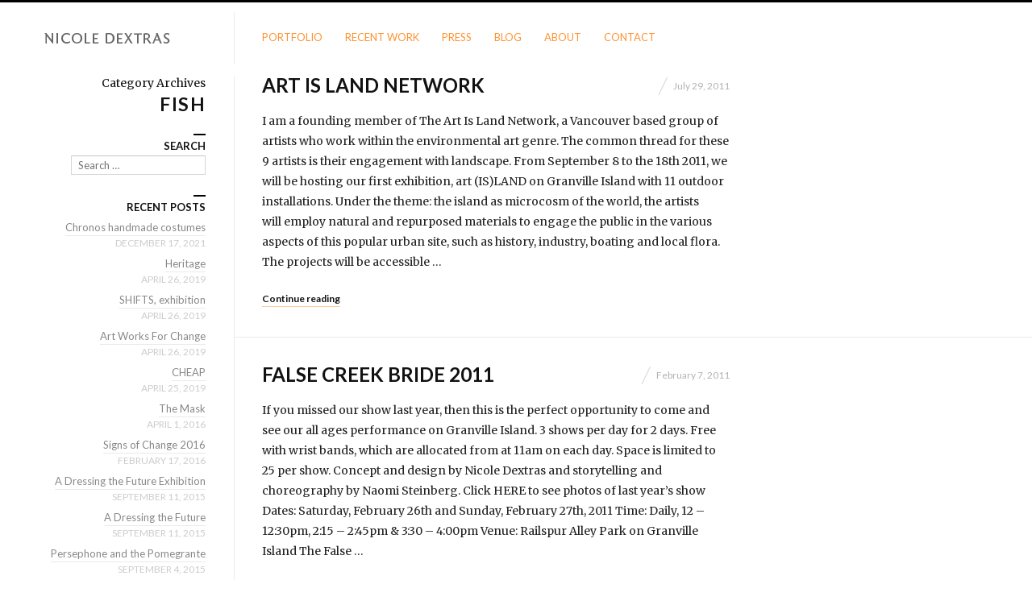

--- FILE ---
content_type: text/html; charset=UTF-8
request_url: https://nicoledextras.com/category/fish/
body_size: 8675
content:
<!DOCTYPE html>
<html lang="en-US" class="vertical-blog ">
<head>
<meta charset="UTF-8" />
<meta name="viewport" content="width=device-width, initial-scale=1, maximum-scale=1" />
<meta http-equiv="X-UA-Compatible" content="IE=Edge,chrome=1">
<title>Fish &mdash; Nicole Dextras</title>
<link rel="profile" href="http://gmpg.org/xfn/11" />
<link rel="pingback" href="https://nicoledextras.com/xmlrpc.php" />
<link href="https://fonts.googleapis.com/css?family=Merriweather" rel="stylesheet" type="text/css">
<link href="https://fonts.googleapis.com/css?family=Lato:300,400,700" rel="stylesheet" type="text/css">
<!--[if lt IE 9]>
<script src="https://nicoledextras.com/wp-content/themes/fluxus/js/html5.js" type="text/javascript"></script>
<link rel="stylesheet" href="https://nicoledextras.com/wp-content/themes/fluxus/css/ie.css" type="text/css" media="all" />
<script type="text/javascript">window.oldie = true;</script>
<![endif]-->
<meta name='robots' content='max-image-preview:large' />
<link rel='dns-prefetch' href='//nicoledextras.com' />
<link rel='dns-prefetch' href='//s.w.org' />
<link rel="alternate" type="application/rss+xml" title="Nicole Dextras &raquo; Feed" href="https://nicoledextras.com/feed/" />
<link rel="alternate" type="application/rss+xml" title="Nicole Dextras &raquo; Comments Feed" href="https://nicoledextras.com/comments/feed/" />
<link rel="alternate" type="application/rss+xml" title="Nicole Dextras &raquo; Fish Category Feed" href="https://nicoledextras.com/category/fish/feed/" />
		<script type="text/javascript">
			window._wpemojiSettings = {"baseUrl":"https:\/\/s.w.org\/images\/core\/emoji\/13.1.0\/72x72\/","ext":".png","svgUrl":"https:\/\/s.w.org\/images\/core\/emoji\/13.1.0\/svg\/","svgExt":".svg","source":{"concatemoji":"https:\/\/nicoledextras.com\/wp-includes\/js\/wp-emoji-release.min.js?ver=5.8.12"}};
			!function(e,a,t){var n,r,o,i=a.createElement("canvas"),p=i.getContext&&i.getContext("2d");function s(e,t){var a=String.fromCharCode;p.clearRect(0,0,i.width,i.height),p.fillText(a.apply(this,e),0,0);e=i.toDataURL();return p.clearRect(0,0,i.width,i.height),p.fillText(a.apply(this,t),0,0),e===i.toDataURL()}function c(e){var t=a.createElement("script");t.src=e,t.defer=t.type="text/javascript",a.getElementsByTagName("head")[0].appendChild(t)}for(o=Array("flag","emoji"),t.supports={everything:!0,everythingExceptFlag:!0},r=0;r<o.length;r++)t.supports[o[r]]=function(e){if(!p||!p.fillText)return!1;switch(p.textBaseline="top",p.font="600 32px Arial",e){case"flag":return s([127987,65039,8205,9895,65039],[127987,65039,8203,9895,65039])?!1:!s([55356,56826,55356,56819],[55356,56826,8203,55356,56819])&&!s([55356,57332,56128,56423,56128,56418,56128,56421,56128,56430,56128,56423,56128,56447],[55356,57332,8203,56128,56423,8203,56128,56418,8203,56128,56421,8203,56128,56430,8203,56128,56423,8203,56128,56447]);case"emoji":return!s([10084,65039,8205,55357,56613],[10084,65039,8203,55357,56613])}return!1}(o[r]),t.supports.everything=t.supports.everything&&t.supports[o[r]],"flag"!==o[r]&&(t.supports.everythingExceptFlag=t.supports.everythingExceptFlag&&t.supports[o[r]]);t.supports.everythingExceptFlag=t.supports.everythingExceptFlag&&!t.supports.flag,t.DOMReady=!1,t.readyCallback=function(){t.DOMReady=!0},t.supports.everything||(n=function(){t.readyCallback()},a.addEventListener?(a.addEventListener("DOMContentLoaded",n,!1),e.addEventListener("load",n,!1)):(e.attachEvent("onload",n),a.attachEvent("onreadystatechange",function(){"complete"===a.readyState&&t.readyCallback()})),(n=t.source||{}).concatemoji?c(n.concatemoji):n.wpemoji&&n.twemoji&&(c(n.twemoji),c(n.wpemoji)))}(window,document,window._wpemojiSettings);
		</script>
		<style type="text/css">
img.wp-smiley,
img.emoji {
	display: inline !important;
	border: none !important;
	box-shadow: none !important;
	height: 1em !important;
	width: 1em !important;
	margin: 0 .07em !important;
	vertical-align: -0.1em !important;
	background: none !important;
	padding: 0 !important;
}
</style>
	<link rel='stylesheet' id='wp-block-library-css'  href='https://nicoledextras.com/wp-includes/css/dist/block-library/style.min.css?ver=5.8.12' type='text/css' media='all' />
<link rel='stylesheet' id='responsive-lightbox-nivo-css'  href='https://nicoledextras.com/wp-content/plugins/responsive-lightbox/assets/nivo/nivo-lightbox.min.css?ver=2.4.7' type='text/css' media='all' />
<link rel='stylesheet' id='responsive-lightbox-nivo-default-css'  href='https://nicoledextras.com/wp-content/plugins/responsive-lightbox/assets/nivo/themes/default/default.css?ver=2.4.7' type='text/css' media='all' />
<link rel='stylesheet' id='SFSImainCss-css'  href='https://nicoledextras.com/wp-content/plugins/ultimate-social-media-icons/css/sfsi-style.css?ver=2.9.1' type='text/css' media='all' />
<link rel='stylesheet' id='parent-style-css'  href='https://nicoledextras.com/wp-content/themes/fluxus/style.css?ver=5.8.12' type='text/css' media='all' />
<link rel='stylesheet' id='global-css'  href='https://nicoledextras.com/wp-content/themes/fluxus/css/global.css?ver=5.8.12' type='text/css' media='all' />
<link rel='stylesheet' id='fluxus-grid-css'  href='https://nicoledextras.com/wp-content/themes/fluxus/css/grid.css?ver=5.8.12' type='text/css' media='all' />
<link rel='stylesheet' id='fontello-icons-css'  href='https://nicoledextras.com/wp-content/themes/fluxus/css/fontello.css?ver=5.8.12' type='text/css' media='all' />
<link rel='stylesheet' id='style-css'  href='https://nicoledextras.com/wp-content/themes/fluxus-child/style.css?ver=5.8.12' type='text/css' media='all' />
<link rel='stylesheet' id='fluxus-responsive-css'  href='https://nicoledextras.com/wp-content/themes/fluxus/css/responsive.css?ver=5.8.12' type='text/css' media='all' />
<link rel='stylesheet' id='fluxus-color-css'  href='https://nicoledextras.com/wp-content/themes/fluxus/css/skins/light.css?ver=5.8.12' type='text/css' media='all' />
<link rel='stylesheet' id='user-css'  href='https://nicoledextras.com/wp-content/themes/fluxus/css/user.css?ver=5.8.12' type='text/css' media='all' />
<script type='text/javascript' src='https://nicoledextras.com/wp-includes/js/jquery/jquery.min.js?ver=3.6.0' id='jquery-core-js'></script>
<script type='text/javascript' src='https://nicoledextras.com/wp-includes/js/jquery/jquery-migrate.min.js?ver=3.3.2' id='jquery-migrate-js'></script>
<script type='text/javascript' src='https://nicoledextras.com/wp-content/plugins/responsive-lightbox/assets/nivo/nivo-lightbox.min.js?ver=2.4.7' id='responsive-lightbox-nivo-js'></script>
<script type='text/javascript' src='https://nicoledextras.com/wp-includes/js/underscore.min.js?ver=1.13.1' id='underscore-js'></script>
<script type='text/javascript' src='https://nicoledextras.com/wp-content/plugins/responsive-lightbox/assets/infinitescroll/infinite-scroll.pkgd.min.js?ver=5.8.12' id='responsive-lightbox-infinite-scroll-js'></script>
<script type='text/javascript' id='responsive-lightbox-js-before'>
var rlArgs = {"script":"nivo","selector":"lightbox","customEvents":"","activeGalleries":true,"effect":"fade","clickOverlayToClose":true,"keyboardNav":true,"errorMessage":"The requested content cannot be loaded. Please try again later.","woocommerce_gallery":false,"ajaxurl":"https:\/\/nicoledextras.com\/wp-admin\/admin-ajax.php","nonce":"740c4ee7a2","preview":false,"postId":566,"scriptExtension":false};
</script>
<script type='text/javascript' src='https://nicoledextras.com/wp-content/plugins/responsive-lightbox/js/front.js?ver=2.4.7' id='responsive-lightbox-js'></script>
<script type='text/javascript' src='https://nicoledextras.com/wp-content/themes/fluxus-child/js/main.js?ver=5.8.12' id='fluxus-main-update-js'></script>
<link rel="https://api.w.org/" href="https://nicoledextras.com/wp-json/" /><link rel="alternate" type="application/json" href="https://nicoledextras.com/wp-json/wp/v2/categories/544" /><link rel="EditURI" type="application/rsd+xml" title="RSD" href="https://nicoledextras.com/xmlrpc.php?rsd" />
<link rel="wlwmanifest" type="application/wlwmanifest+xml" href="https://nicoledextras.com/wp-includes/wlwmanifest.xml" /> 
<meta name="generator" content="WordPress 5.8.12" />
<meta name="follow.[base64]" content="jdAdcxlEEg0EL0eD09wB"/><style>
@media screen and (max-width: 475px) {

    .portfolio-grid .grid-project, .portfolio-grid .grid-project[style] {
        width: 100% !important;
        height: 225px !important;
    }
}
</style>

<!-- Jetpack Open Graph Tags -->
<meta property="og:type" content="website" />
<meta property="og:title" content="Fish &#8211; Nicole Dextras" />
<meta property="og:url" content="https://nicoledextras.com/category/fish/" />
<meta property="og:site_name" content="Nicole Dextras" />
<meta property="og:image" content="https://s0.wp.com/i/blank.jpg" />
<meta property="og:image:alt" content="" />
<meta property="og:locale" content="en_US" />

<!-- End Jetpack Open Graph Tags -->
		<style type="text/css" id="wp-custom-css">
			#content .entry-content .gallery img{
    width: 100%;
    height: auto;
}		</style>
		</head>

<body class="archive category category-fish category-544 sfsi_actvite_theme_flat">

<div id="page-wrapper">

	<header id="header" class="clearfix">
		<hgroup>
			<h1 class="site-title">
				<a href="https://nicoledextras.com/" title="Nicole Dextras" rel="home">
						<img class="logo" src="https://nicoledextras.com/wp-content/uploads/2014/11/ndlogo2.png" alt="" width="180" height="50"  />
						<img class="logo-retina" src="https://nicoledextras.com/wp-content/uploads/2013/10/ndlogo.gif" alt="" width="90" height="25"  />				</a>
			</h1>
					</hgroup>

		<div class="site-navigation" data-menu="Menu">
								<nav class="primary-navigation"><div class="menu-menu-1-container"><ul id="menu-menu-1" class="menu"><li id="menu-item-15" class="menu-item menu-item-type-post_type menu-item-object-page menu-item-home menu-item-15"><a href="https://nicoledextras.com/">Portfolio</a></li>
<li id="menu-item-174" class="menu-item menu-item-type-post_type menu-item-object-page menu-item-174"><a href="https://nicoledextras.com/recent-work/">Recent Work</a></li>
<li id="menu-item-4067" class="menu-item menu-item-type-post_type menu-item-object-page menu-item-4067"><a href="https://nicoledextras.com/press/">Press</a></li>
<li id="menu-item-16" class="menu-item menu-item-type-post_type menu-item-object-page menu-item-16"><a href="https://nicoledextras.com/blog/">Blog</a></li>
<li id="menu-item-134" class="menu-item menu-item-type-post_type menu-item-object-page menu-item-134"><a href="https://nicoledextras.com/about/">About</a></li>
<li id="menu-item-123" class="menu-item menu-item-type-post_type menu-item-object-page menu-item-123"><a href="https://nicoledextras.com/contact/">Contact</a></li>
</ul></div>					</nav>		</div>
	</header>
	<div id="main" class="site site-with-sidebar">
    <div id="content" class="site-content"><article id="post-566" class="post-566 post type-post status-publish format-standard hentry category-art category-art-is-land-network category-emily-carr-university category-environmental-art category-exhibition category-fish category-granville-island category-installation category-public-art category-vancouver-fringe-festival category-engaged-art-48 tag-engaged-art tag-art tag-installation tag-art-is-land-network-2 tag-emily-carr-university-2 tag-granville-island-2 tag-vancouver-fringe-festival-2 post-without-featured-image">	<div class="text-contents">
			<header class="entry-header">
				<h1 class="entry-title">
					<a href="https://nicoledextras.com/2011/07/art-is-land-network/" title="Permalink to Art Is Land Network">
						Art Is Land Network					</a>
				</h1>
				<time class="entry-date" datetime="2011-07-29T02:40:05+00:00" pubdate>July 29, 2011</time>			</header>
		<div class="entry-summary"><p>I am a founding member of The Art Is Land Network, a Vancouver based group of artists who work within the environmental art genre. The common thread for these 9 artists is their engagement with landscape. From September 8 to the 18th 2011, we will be hosting our first exhibition, art (IS)LAND on Granville Island with 11 outdoor installations. Under the theme: the island as microcosm of the world, the artists will employ natural and repurposed materials to engage the public in the various aspects of this popular urban site, such as history, industry, boating and local flora. The projects will be accessible &hellip;</p>
<div class="wrap-excerpt-more"><a class="excerpt-more" href="https://nicoledextras.com/2011/07/art-is-land-network/">Continue reading</a></div>
		</div>

	</div>

</article>
<article id="post-398" class="post-398 post type-post status-publish format-standard hentry category-environmental-art category-fish category-performance-art category-storytelling post-without-featured-image">	<div class="text-contents">
			<header class="entry-header">
				<h1 class="entry-title">
					<a href="https://nicoledextras.com/2011/02/false-creek-bride-2011/" title="Permalink to False Creek Bride 2011">
						False Creek Bride 2011					</a>
				</h1>
				<time class="entry-date" datetime="2011-02-07T00:48:04+00:00" pubdate>February 7, 2011</time>			</header>
		<div class="entry-summary"><p>If you missed our show last year, then this is the perfect opportunity to come and see our all ages performance on Granville Island. 3 shows per day for 2 days. Free with wrist bands, which are allocated from at 11am on each day. Space is limited to 25 per show. Concept and design by Nicole Dextras and storytelling and choreography by Naomi Steinberg. Click HERE to see photos of last year&#8217;s show Dates: Saturday, February 26th and Sunday, February 27th, 2011 Time: Daily, 12 &#8211; 12:30pm, 2:15 – 2:45pm &amp; 3:30 – 4:00pm Venue: Railspur Alley Park on Granville Island The False &hellip;</p>
<div class="wrap-excerpt-more"><a class="excerpt-more" href="https://nicoledextras.com/2011/02/false-creek-bride-2011/">Continue reading</a></div>
		</div>

	</div>

</article>
    </div>

    <div class="sidebar sidebar-general widget-area">
    <div class="scroll-container">
        <div class="scrollbar"><div class="track"><div class="thumb"><div class="end"></div></div></div></div>
        <div class="viewport">
            <div class="overview">
                
                        <hgroup class="archive-results-hgroup">
                            <h2 class="subtitle">Category Archives                            </h2>
                            <h1 class="title">Fish                            </h1>
                        </hgroup><aside id="search-2" class="widget widget_search"><div class="decoration"></div><h1 class="widget-title">Search</h1><form method="get" id="searchform" action="https://nicoledextras.com/" role="search">
	<label for="s" class="assistive-text">Search</label>
	<input type="text" class="field" name="s" value="" id="s" placeholder="Search &hellip;" />
	<input type="submit" class="submit" name="submit" id="searchsubmit" value="Search" />
</form></aside>
		<aside id="recent-posts-2" class="widget widget_recent_entries">
		<div class="decoration"></div><h1 class="widget-title">Recent Posts</h1>
		<ul>
											<li>
					<a href="https://nicoledextras.com/2021/12/chronos-handmade-costumes/">Chronos handmade costumes</a>
											<span class="post-date">December 17, 2021</span>
									</li>
											<li>
					<a href="https://nicoledextras.com/2019/04/heritage/">Heritage</a>
											<span class="post-date">April 26, 2019</span>
									</li>
											<li>
					<a href="https://nicoledextras.com/2019/04/shifts-exhibition/">SHIFTS, exhibition</a>
											<span class="post-date">April 26, 2019</span>
									</li>
											<li>
					<a href="https://nicoledextras.com/2019/04/art-works-for-change/">Art Works For Change</a>
											<span class="post-date">April 26, 2019</span>
									</li>
											<li>
					<a href="https://nicoledextras.com/2019/04/cheap/">CHEAP</a>
											<span class="post-date">April 25, 2019</span>
									</li>
											<li>
					<a href="https://nicoledextras.com/2016/04/the-mask/">The Mask</a>
											<span class="post-date">April 1, 2016</span>
									</li>
											<li>
					<a href="https://nicoledextras.com/2016/02/signs-of-change-2016/">Signs of Change 2016</a>
											<span class="post-date">February 17, 2016</span>
									</li>
											<li>
					<a href="https://nicoledextras.com/2015/09/a-dressing-the-future-exhibition/">A Dressing the Future Exhibition</a>
											<span class="post-date">September 11, 2015</span>
									</li>
											<li>
					<a href="https://nicoledextras.com/2015/09/a-dressing-the-future/">A Dressing the Future</a>
											<span class="post-date">September 11, 2015</span>
									</li>
											<li>
					<a href="https://nicoledextras.com/2015/09/persephone-and-the-pomegrante/">Persephone and the Pomegrante</a>
											<span class="post-date">September 4, 2015</span>
									</li>
					</ul>

		</aside><aside id="tag_cloud-4" class="widget widget_tag_cloud"><div class="decoration"></div><h1 class="widget-title">Categories</h1><div class="tagcloud"><a href="https://nicoledextras.com/category/chandelier/" class="tag-cloud-link tag-link-529 tag-link-position-1" style="font-size: 9.7746478873239pt;" aria-label="Chandelier (2 items)">Chandelier</a>
<a href="https://nicoledextras.com/category/cosmetics/" class="tag-cloud-link tag-link-532 tag-link-position-2" style="font-size: 10.957746478873pt;" aria-label="Cosmetics (3 items)">Cosmetics</a>
<a href="https://nicoledextras.com/category/demonstration-garden/" class="tag-cloud-link tag-link-533 tag-link-position-3" style="font-size: 9.7746478873239pt;" aria-label="demonstration garden (2 items)">demonstration garden</a>
<a href="https://nicoledextras.com/category/engaged-art-46/" class="tag-cloud-link tag-link-870 tag-link-position-4" style="font-size: 9.7746478873239pt;" aria-label="engaged art (2 items)">engaged art</a>
<a href="https://nicoledextras.com/category/engaged-art-47/" class="tag-cloud-link tag-link-872 tag-link-position-5" style="font-size: 8pt;" aria-label="engaged art (1 item)">engaged art</a>
<a href="https://nicoledextras.com/category/engaged-art-2/" class="tag-cloud-link tag-link-542 tag-link-position-6" style="font-size: 12.732394366197pt;" aria-label="engaged art (5 items)">engaged art</a>
<a href="https://nicoledextras.com/category/environmental-art/" class="tag-cloud-link tag-link-52 tag-link-position-7" style="font-size: 22pt;" aria-label="environmental art (51 items)">environmental art</a>
<a href="https://nicoledextras.com/category/exhibition/" class="tag-cloud-link tag-link-20 tag-link-position-8" style="font-size: 18.450704225352pt;" aria-label="exhibition (22 items)">exhibition</a>
<a href="https://nicoledextras.com/category/explorer/" class="tag-cloud-link tag-link-312 tag-link-position-9" style="font-size: 9.7746478873239pt;" aria-label="explorer (2 items)">explorer</a>
<a href="https://nicoledextras.com/category/fashionality/" class="tag-cloud-link tag-link-144 tag-link-position-10" style="font-size: 9.7746478873239pt;" aria-label="Fashionality (2 items)">Fashionality</a>
<a href="https://nicoledextras.com/category/fashion-industry-17/" class="tag-cloud-link tag-link-815 tag-link-position-11" style="font-size: 8pt;" aria-label="Fashion Industry (1 item)">Fashion Industry</a>
<a href="https://nicoledextras.com/category/fashion-industry-3/" class="tag-cloud-link tag-link-543 tag-link-position-12" style="font-size: 8pt;" aria-label="Fashion Industry (1 item)">Fashion Industry</a>
<a href="https://nicoledextras.com/category/fashion-industry-16/" class="tag-cloud-link tag-link-803 tag-link-position-13" style="font-size: 11.943661971831pt;" aria-label="Fashion Industry (4 items)">Fashion Industry</a>
<a href="https://nicoledextras.com/category/fish/" class="tag-cloud-link tag-link-544 tag-link-position-14" style="font-size: 9.7746478873239pt;" aria-label="Fish (2 items)">Fish</a>
<a href="https://nicoledextras.com/category/gardening/" class="tag-cloud-link tag-link-43 tag-link-position-15" style="font-size: 18.450704225352pt;" aria-label="gardening (22 items)">gardening</a>
<a href="https://nicoledextras.com/category/germany/" class="tag-cloud-link tag-link-548 tag-link-position-16" style="font-size: 9.7746478873239pt;" aria-label="Germany (2 items)">Germany</a>
<a href="https://nicoledextras.com/category/gone-with-the-wind/" class="tag-cloud-link tag-link-275 tag-link-position-17" style="font-size: 8pt;" aria-label="Gone with the Wind (1 item)">Gone with the Wind</a>
<a href="https://nicoledextras.com/category/granville-island/" class="tag-cloud-link tag-link-549 tag-link-position-18" style="font-size: 9.7746478873239pt;" aria-label="Granville Island (2 items)">Granville Island</a>
<a href="https://nicoledextras.com/category/group-of-seven/" class="tag-cloud-link tag-link-550 tag-link-position-19" style="font-size: 8pt;" aria-label="Group of Seven (1 item)">Group of Seven</a>
<a href="https://nicoledextras.com/category/herbs/" class="tag-cloud-link tag-link-45 tag-link-position-20" style="font-size: 14.901408450704pt;" aria-label="herbs (9 items)">herbs</a>
<a href="https://nicoledextras.com/category/high-line/" class="tag-cloud-link tag-link-551 tag-link-position-21" style="font-size: 8pt;" aria-label="High Line (1 item)">High Line</a>
<a href="https://nicoledextras.com/category/ice/" class="tag-cloud-link tag-link-65 tag-link-position-22" style="font-size: 14.901408450704pt;" aria-label="ice (9 items)">ice</a>
<a href="https://nicoledextras.com/category/ice-sulpture/" class="tag-cloud-link tag-link-552 tag-link-position-23" style="font-size: 11.943661971831pt;" aria-label="ice sulpture (4 items)">ice sulpture</a>
<a href="https://nicoledextras.com/category/interview/" class="tag-cloud-link tag-link-250 tag-link-position-24" style="font-size: 11.943661971831pt;" aria-label="interview (4 items)">interview</a>
<a href="https://nicoledextras.com/category/land-art-16/" class="tag-cloud-link tag-link-811 tag-link-position-25" style="font-size: 8pt;" aria-label="Land art (1 item)">Land art</a>
<a href="https://nicoledextras.com/category/landesgarten-show/" class="tag-cloud-link tag-link-555 tag-link-position-26" style="font-size: 8pt;" aria-label="Landesgarten Show (1 item)">Landesgarten Show</a>
<a href="https://nicoledextras.com/category/lecture/" class="tag-cloud-link tag-link-556 tag-link-position-27" style="font-size: 10.957746478873pt;" aria-label="lecture (3 items)">lecture</a>
<a href="https://nicoledextras.com/category/little-green-dress/" class="tag-cloud-link tag-link-239 tag-link-position-28" style="font-size: 10.957746478873pt;" aria-label="Little Green Dress (3 items)">Little Green Dress</a>
<a href="https://nicoledextras.com/category/montreal/" class="tag-cloud-link tag-link-194 tag-link-position-29" style="font-size: 8pt;" aria-label="Montreal (1 item)">Montreal</a>
<a href="https://nicoledextras.com/category/mountain-view-cemetery/" class="tag-cloud-link tag-link-562 tag-link-position-30" style="font-size: 8pt;" aria-label="Mountain View Cemetery (1 item)">Mountain View Cemetery</a>
<a href="https://nicoledextras.com/category/nomadik-harvest-dress/" class="tag-cloud-link tag-link-167 tag-link-position-31" style="font-size: 13.915492957746pt;" aria-label="Nomadik Harvest Dress (7 items)">Nomadik Harvest Dress</a>
<a href="https://nicoledextras.com/category/outdoor-festival/" class="tag-cloud-link tag-link-566 tag-link-position-32" style="font-size: 9.7746478873239pt;" aria-label="outdoor festival (2 items)">outdoor festival</a>
<a href="https://nicoledextras.com/category/performance-art/" class="tag-cloud-link tag-link-568 tag-link-position-33" style="font-size: 17.661971830986pt;" aria-label="performance art (18 items)">performance art</a>
<a href="https://nicoledextras.com/category/photography-2-47/" class="tag-cloud-link tag-link-871 tag-link-position-34" style="font-size: 10.957746478873pt;" aria-label="photography (3 items)">photography</a>
<a href="https://nicoledextras.com/category/photography-2-48/" class="tag-cloud-link tag-link-873 tag-link-position-35" style="font-size: 12.732394366197pt;" aria-label="photography (5 items)">photography</a>
<a href="https://nicoledextras.com/category/queens-in-the-desert/" class="tag-cloud-link tag-link-571 tag-link-position-36" style="font-size: 9.7746478873239pt;" aria-label="Queens in the Desert (2 items)">Queens in the Desert</a>
<a href="https://nicoledextras.com/category/social-typography/" class="tag-cloud-link tag-link-11 tag-link-position-37" style="font-size: 8pt;" aria-label="Social Typography (1 item)">Social Typography</a>
<a href="https://nicoledextras.com/category/tara/" class="tag-cloud-link tag-link-279 tag-link-position-38" style="font-size: 8pt;" aria-label="Tara (1 item)">Tara</a>
<a href="https://nicoledextras.com/category/teepee/" class="tag-cloud-link tag-link-580 tag-link-position-39" style="font-size: 11.943661971831pt;" aria-label="Teepee (4 items)">Teepee</a>
<a href="https://nicoledextras.com/category/todmorden-mills/" class="tag-cloud-link tag-link-581 tag-link-position-40" style="font-size: 8pt;" aria-label="Todmorden Mills (1 item)">Todmorden Mills</a>
<a href="https://nicoledextras.com/category/typography/" class="tag-cloud-link tag-link-5 tag-link-position-41" style="font-size: 9.7746478873239pt;" aria-label="typography (2 items)">typography</a>
<a href="https://nicoledextras.com/category/ulaanbataar/" class="tag-cloud-link tag-link-584 tag-link-position-42" style="font-size: 9.7746478873239pt;" aria-label="Ulaanbataar (2 items)">Ulaanbataar</a>
<a href="https://nicoledextras.com/category/uncategorized/" class="tag-cloud-link tag-link-1 tag-link-position-43" style="font-size: 15.295774647887pt;" aria-label="Uncategorized (10 items)">Uncategorized</a>
<a href="https://nicoledextras.com/category/vancouver-fringe-festival/" class="tag-cloud-link tag-link-586 tag-link-position-44" style="font-size: 8pt;" aria-label="Vancouver Fringe Festival (1 item)">Vancouver Fringe Festival</a>
<a href="https://nicoledextras.com/category/weedrobes/" class="tag-cloud-link tag-link-169 tag-link-position-45" style="font-size: 12.732394366197pt;" aria-label="Weedrobes (5 items)">Weedrobes</a></div>
</aside>            </div>
        </div>
    </div>

</div>
</div>


    <div id="footer-push"></div>
</div><!-- #page-wrapper -->

<footer id="footer">
    <div class="footer-inner clearfix">
                    <div class="social-networks"><a class="icon-social icon-facebook-circled" href="https://www.facebook.com/ndextras?fref=ts" target="_blank" title="Connect on Facebook" rel="nofollow"></a><a class="icon-social icon-flickr-circled" href="http://www.flickr.com/photos/ndextras/" target="_blank" title="Connect on Flickr" rel="nofollow"></a><a class="icon-social icon-pinterest-circled" href="http://www.pinterest.com/mcacgallery/artist-in-residence-nicole-dextras/" target="_blank" title="Connect on Pinterest" rel="nofollow"></a><a class="icon-social icon-vimeo-circled" href="https://www.youtube.com/user/ndextras?feature=watch" target="_blank" title="Connect on Vimeo" rel="nofollow"></a><a class="icon-social icon-linkedin-circled" href="http://www.linkedin.com/pub/nicole-dextras/24/929/b2b" target="_blank" title="Connect on Linkedin" rel="nofollow"></a><a class="icon-social icon-instagram-circled" href="https://www.instagram.com/ndextras/" target="_blank" title="Connect on Instagram" rel="nofollow"></a><a class="icon-social icon-youtube-circled" href="https://www.youtube.com/user/ndextras?feature=watch" target="_blank" title="Connect on Youtube" rel="nofollow"></a></div>        <div class="footer-links">                <div class="credits">© Nicole Dextras 2019</div>        </div>
        <div class="nav-tip">
            Use arrows <a href="#" class="button-minimal icon-left-open-mini" id="key-left"></a><a href="#" class="button-minimal icon-right-open-mini" id="key-right"></a> for navigation        </div>
            </div>
</footer>
                <!--facebook like and share js -->
                <div id="fb-root"></div>
                <script>
                    (function(d, s, id) {
                        var js, fjs = d.getElementsByTagName(s)[0];
                        if (d.getElementById(id)) return;
                        js = d.createElement(s);
                        js.id = id;
                        js.src = "//connect.facebook.net/en_US/sdk.js#xfbml=1&version=v2.5";
                        fjs.parentNode.insertBefore(js, fjs);
                    }(document, 'script', 'facebook-jssdk'));
                </script>
                <div class="sfsiplus_footerLnk" style="margin: 0 auto;z-index:1000; text-align: center;"><a href="https://www.ultimatelysocial.com/usm-premium/?utm_source=usmi_settings_page&utm_campaign=footer_credit_new&utm_medium=banner" target="new">Wordpress Social Share Plugin </a> powered by Ultimatelysocial</div><script>
window.addEventListener('sfsi_functions_loaded', function() {
    if (typeof sfsi_responsive_toggle == 'function') {
        sfsi_responsive_toggle(0);
        // console.log('sfsi_responsive_toggle');

    }
})
</script>
<script>
window.addEventListener('sfsi_functions_loaded', function() {
    if (typeof sfsi_plugin_version == 'function') {
        sfsi_plugin_version(2.77);
    }
});

function sfsi_processfurther(ref) {
    var feed_id = '[base64]';
    var feedtype = 8;
    var email = jQuery(ref).find('input[name="email"]').val();
    var filter = /^(([^<>()[\]\\.,;:\s@\"]+(\.[^<>()[\]\\.,;:\s@\"]+)*)|(\".+\"))@((\[[0-9]{1,3}\.[0-9]{1,3}\.[0-9]{1,3}\.[0-9]{1,3}\])|(([a-zA-Z\-0-9]+\.)+[a-zA-Z]{2,}))$/;
    if ((email != "Enter your email") && (filter.test(email))) {
        if (feedtype == "8") {
            var url = "https://api.follow.it/subscription-form/" + feed_id + "/" + feedtype;
            window.open(url, "popupwindow", "scrollbars=yes,width=1080,height=760");
            return true;
        }
    } else {
        alert("Please enter email address");
        jQuery(ref).find('input[name="email"]').focus();
        return false;
    }
}
</script>
<style type="text/css" aria-selected="true">
.sfsi_subscribe_Popinner {
    width: 100% !important;

    height: auto !important;

    
    padding: 18px 0px !important;

    background-color: #ffffff !important;
}

.sfsi_subscribe_Popinner form {
    margin: 0 20px !important;
}

.sfsi_subscribe_Popinner h5 {
    font-family: Helvetica,Arial,sans-serif !important;

    font-weight: bold !important;
                color: #000000 !important;    
        font-size: 16px !important;    
        text-align: center !important;        margin: 0 0 10px !important;
    padding: 0 !important;
}

.sfsi_subscription_form_field {
    margin: 5px 0 !important;
    width: 100% !important;
    display: inline-flex;
    display: -webkit-inline-flex;
}

.sfsi_subscription_form_field input {
    width: 100% !important;
    padding: 10px 0px !important;
}

.sfsi_subscribe_Popinner input[type=email] {
        font-family: Helvetica,Arial,sans-serif !important;    
    font-style: normal !important;
        
        font-size: 14px !important;    
        text-align: center !important;    }

.sfsi_subscribe_Popinner input[type=email]::-webkit-input-placeholder {

        font-family: Helvetica,Arial,sans-serif !important;    
    font-style: normal !important;
           
        font-size: 14px !important;    
        text-align: center !important;    }

.sfsi_subscribe_Popinner input[type=email]:-moz-placeholder {
    /* Firefox 18- */
        font-family: Helvetica,Arial,sans-serif !important;    
    font-style: normal !important;
        
        font-size: 14px !important;    
        text-align: center !important;    
}

.sfsi_subscribe_Popinner input[type=email]::-moz-placeholder {
    /* Firefox 19+ */
        font-family: Helvetica,Arial,sans-serif !important;    
        font-style: normal !important;
        
            font-size: 14px !important;                text-align: center !important;    }

.sfsi_subscribe_Popinner input[type=email]:-ms-input-placeholder {

    font-family: Helvetica,Arial,sans-serif !important;
    font-style: normal !important;
        
            font-size: 14px !important ;
            text-align: center !important;    }

.sfsi_subscribe_Popinner input[type=submit] {

        font-family: Helvetica,Arial,sans-serif !important;    
    font-weight: bold !important;
            color: #000000 !important;    
        font-size: 16px !important;    
        text-align: center !important;    
        background-color: #dedede !important;    }

.sfsi_shortcode_container {
        float: left;
    }

    .sfsi_shortcode_container .norm_row .sfsi_wDiv {
        position: relative !important;
    }

    .sfsi_shortcode_container .sfsi_holders {
        display: none;
    }

    </style>

<script type='text/javascript' src='https://nicoledextras.com/wp-includes/js/jquery/ui/core.min.js?ver=1.12.1' id='jquery-ui-core-js'></script>
<script type='text/javascript' src='https://nicoledextras.com/wp-content/plugins/ultimate-social-media-icons/js/shuffle/modernizr.custom.min.js?ver=5.8.12' id='SFSIjqueryModernizr-js'></script>
<script type='text/javascript' src='https://nicoledextras.com/wp-content/plugins/ultimate-social-media-icons/js/shuffle/jquery.shuffle.min.js?ver=5.8.12' id='SFSIjqueryShuffle-js'></script>
<script type='text/javascript' src='https://nicoledextras.com/wp-content/plugins/ultimate-social-media-icons/js/shuffle/random-shuffle-min.js?ver=5.8.12' id='SFSIjqueryrandom-shuffle-js'></script>
<script type='text/javascript' id='SFSICustomJs-js-extra'>
/* <![CDATA[ */
var sfsi_icon_ajax_object = {"nonce":"44914f3508","ajax_url":"https:\/\/nicoledextras.com\/wp-admin\/admin-ajax.php","plugin_url":"https:\/\/nicoledextras.com\/wp-content\/plugins\/ultimate-social-media-icons\/"};
/* ]]> */
</script>
<script type='text/javascript' src='https://nicoledextras.com/wp-content/plugins/ultimate-social-media-icons/js/custom.js?ver=2.9.1' id='SFSICustomJs-js'></script>
<script type='text/javascript' src='https://nicoledextras.com/wp-content/themes/fluxus/js/jquery.tinyscrollbar.js?ver=5.8.12' id='tinyscrollbar-js'></script>
<script type='text/javascript' src='https://nicoledextras.com/wp-content/themes/fluxus/js/jquery.sharrre-1.3.4.js?ver=5.8.12' id='sharrre-js'></script>
<script type='text/javascript' src='https://nicoledextras.com/wp-content/themes/fluxus/js/jquery.transit.js?ver=5.8.12' id='jquery-transit-js'></script>
<script type='text/javascript' src='https://nicoledextras.com/wp-content/themes/fluxus/js/utils.js?ver=5.8.12' id='fluxus-utils-js'></script>
<script type='text/javascript' src='https://nicoledextras.com/wp-content/themes/fluxus/js/jquery.fluxus-grid.js?ver=5.8.12' id='fluxus-grid-js'></script>
<script type='text/javascript' src='https://nicoledextras.com/wp-content/themes/fluxus/js/jquery.reveal.js?ver=5.8.12' id='jquery-reveal-js'></script>
<script type='text/javascript' src='https://nicoledextras.com/wp-content/themes/fluxus/js/jquery.fluxus-lightbox.js?ver=5.8.12' id='fluxus-lightbox-js'></script>
<script type='text/javascript' src='https://nicoledextras.com/wp-content/themes/fluxus/js/iscroll.js?ver=5.8.12' id='iscroll-js'></script>
<script type='text/javascript' src='https://nicoledextras.com/wp-content/themes/fluxus/js/jquery.fluxus-slider.js?ver=5.8.12' id='fluxus-slider-js'></script>
<script type='text/javascript' src='https://nicoledextras.com/wp-content/themes/fluxus/js/user.js?ver=5.8.12' id='fluxus-user-js'></script>
<script type='text/javascript' src='https://nicoledextras.com/wp-includes/js/wp-embed.min.js?ver=5.8.12' id='wp-embed-js'></script>
</body>
</html>

--- FILE ---
content_type: text/css
request_url: https://nicoledextras.com/wp-content/themes/fluxus-child/style.css?ver=5.8.12
body_size: 2733
content:
/*
 Theme Name:   Fluxus Child
 Theme URI:    http://cspixelfoundry.com
 Description:  Customizations to the themeforest.com Fluxus theme, modifications by Chestnut St. Pixel Foundry
 Author:       Chestnut St. Pixel Foundry
 Author URI:   http://cspixelfoundry.com
 Template:     fluxus
 Version:      0.1
 Tags:         responsive-layout, child-theme
 Text Domain:  fluxus-child
*/


/* =Theme customization starts here
-------------------------------------------------------------- */
.portfolio-single .project-image figcaption {
    bottom: auto;
}

.gallery .gallery-caption {
    font-size: 11px;
    line-height: 16px;
}

/* ICON THEMES */
.icon-facebook-circled:before {
    color: #000 !important;
}

.icon-facebook-circled:hover:before {
    color: #333 !important;
}

.icon-flickr-circled:before {
    color: #000 !important;
}

.icon-flickr-circled:hover:before {
    color: #333 !important;
}

.icon-pinterest-circled:before {
    color: #000 !important;
}

.icon-pinterest-circled:hover:before {
    color: #333 !important;
}

.icon-vimeo-circled:before {
    color: #000 !important;
}

.icon-vimeo-circled:hover:before {
    color: #333 !important;
}

.icon-linkedin-circled:before {
    color: #000 !important;
}

.icon-linkedin-circled:hover:before {
    color: #333 !important;
}

.icon-instagram-circled:before {
    color: #000!important;
}

.icon-instagram-circled:hover:before {
    color: #333 !important;
}

.icon-youtube-circled{
    display: none; /* the fontello font is missing the correct icon and there's no theme support, hide youtube for now */
}

/* Create a new icon style by css to match the fontello font since the circle version is not included */ 
.icon-email-circled:before {
    content: '\2709';
    color: #fff;
    font-size: 20px !important;
    line-height: 28px;
}

.icon-email-circled {
    background: #000;
    display: inline-block;
    width: 28px;
    height: 28px !important;
    border-radius: 100px;
}

.icon-email-circled:hover {
    background: #333;
}

#sharrre-footer {
    margin-top: 3px;
}

#footer .social-networks .icon-social:before {
    font-size:30px;
}

/*COLOR OF CURRENT ICON*/
.portfolio-navigation .other-projects .active .hover {
    background: #FFCC99;

}

/* FIXING LAST PORTFOLIO BLOCK OUT OF PLACE */
.grid-project[style]:last-child {
    padding-right: 13.5px !important;
}

/* TEXT UNDERNEATH IMAGES LEFT ALIGNED */
.portfolio-single .project-image figcaption {
    right: -10px;
    left: -10px;
    font-size: 12px;
}

/* REVISIONS TO PORTFOLIO PROJECT SIDEBARS */

.sidebar-portfolio-single, .sidebar-portfolio-single .horizontal-page .scroll-container {
    height: 90%; 
    height: calc(100% - 40px);
}

/* MAKING MARGINS ON IMAGE */

.grid-project .preview {
    display: block;
    width: calc(100% - 25px);
    height: calc(100% - 25px);
    margin: auto;
    box-shadow: 1px 1px 5px rgba(136,136,136,0.2);
}

/* SO FOOTER DOESN'T OVERLAP */
/*.portfolio-single .project-image figcaption {*/
    /*bottom: 0;*/
    /*top: 130%;*/
    /*margin-top: -184px;
}*/
    
/* CUSTOM BUTTON APPEARANCE */
    
.button, .widget .button {
    background: #fff;
    font: normal 13px/26px "Lato", "HelveticaNeue-Light", "Helvetica Neue Light", "Helvetica Neue", Helvetica, arial, sans-serif;
    display: inline-block;
    border: 1px solid #eaeaea;
    padding: 0 10px;
    text-transform: uppercase;
    color: #FF9231;
    text-decoration: none;
}

.button:hover, .widget .button:hover {
    border-color: #aaa;
    color: #CC6600;
}

/*Film Page*/
#director-statement{padding: 20px 0;}
#film h2{font-size: 18px;font-weight: bold;margin: 0 0 16px 0;padding: 0;line-height: 1em;}
#film h1{font-size: 24px;font-weight: bold;text-transform: uppercase;margin: 0 0 16px 0;padding: 0;line-height: 1em;}
.container-film, #press .container{padding: 0 40px;}
.clearfix::after {content: "";clear: both;display: table;}
.tabs li.active {border-bottom: solid 2px #FF9231;font-weight: bold;}
.tabs li {display: inline-block;margin-right: 20px; font-size: 18px;}
.tabs{border-bottom: 1px solid rgba(0,0,0,0.2);}
.left{float:left;}
.col70{width: 66%;padding-right: 4%;}
.col30{width: 30%;}
.col20{width:20%;}
.col80{width:80%;}
.film-info {border-bottom: 1px solid rgba(0,0,0,0.1);padding:10px 0;}
.production-photos img {height: auto;width: 100%;}
.production-photos  dd.wp-caption-text.gallery-caption {display: none;}
#tab1 {padding-bottom: 20px;border-bottom: solid 1px rgba(0,0,0,0.1);}
#tab1 img {margin-bottom: 4px;}
#film, .featured-film {padding: 0 0 40px;}
#tab2, #tab3 {padding-bottom: 20px;}
.project-links a {color: #FF9231;}
#player {margin-top: -140px;}
.trailer p {margin-top: -70px;}
.production-photos {margin-top: -50px;margin-bottom: 20px;}
.film-other-projects a {background-image: none!important;}
.film-other-projects a.active{color: #FF9231;font-weight: bold;}
.film-other-projects span.hover {display: none;}
.film-other-projects a:after {content: "/";color: #FF9231;font-weight: bold;}
.film-other-projects {margin-top: 30px;}
.col30 .btn-appreciate .icon {left: 0;}
.col30 .appreciate-title {padding-left: 22px;}
#film .share-links h2{margin-bottom: 0px;}
#film .gallery .gallery-hover{height: 93%!important;}
.btn-appreciate.has-appreciated, .btn-appreciate.has-appreciated:hover {color: #000!important;border-bottom: none!important;}
#film .share-links .sharelink h2 {margin-bottom: 10px;}
#sharrre-project .count-total, .btn-appreciate .numbers {color: #FF9231!important;}
.featured-film iframe {width: 100%;height: 100%;min-height: 80vh;}
/*Press*/
.page-template-template-portfolio-home {overflow-x: hidden;}
.page-template-template-portfolio-home article.grid-project:last-child {display: none;}
section#press-hero {min-height: 350px;position: relative;}
#press-hero h1 {color: #fff;font-size: 40px;line-height: 1em;font-weight: bold;text-transform: uppercase;display: inline-block;letter-spacing: 0.06em;}
.opaque-bg {
    position: absolute;
    top: 50%;
    padding: 20px 0;
    width: 100%;
    background: #000;
    background: rgba(0, 0, 0, 0.5);
    display: inline-block;
    text-align: center;
    -webkit-transform: translate(0, -50%);
    -moz-transform: translate(0, -50%);
    -ms-transform: translate(0, -50%);
    -o-transform: translate(0, -50%);
    transform: translate(0, -50%);
}
#press h1{font-size: 24px;font-weight: bold;text-transform: uppercase;margin: 0 0 16px 0;padding: 0 0 10px 0;line-height: 1; border-bottom: solid 1px;}
.press-articles{padding: 40px 0;}
/*.press-articles p {width: 50%;float: left;}*/
.press-articles p:empty{display:none;}
.press-articles {padding: 40px 0;}
#press .container{margin: 0 auto; max-width: 70%;}
.video-item img {height: auto;}
#video-grid {float: left;width: 31.33%;margin: 0 1% 1%;position: relative;}
.video-hover{ position: absolute;
  top: 0;
  bottom: 0;
  left: 0;
  right: 0;
  background: rgba(0, 0, 0, 0.8);
  color: #fff;
  visibility: hidden;
  opacity: 0;
  display: flex;
  align-items: center;
  justify-content: center;
  /* transition effect. not necessary */
  transition: opacity .2s, visibility .2s;
  height: 97%;
}
#video-grid:hover .video-hover {visibility: visible;opacity: 1;}
.video-hover h3{ transition:.2s;color: #fff;text-transform: uppercase;letter-spacing: 0.04em;font-size: 21px;line-height: 1.1em;text-shadow: 0 1px 1px rgba(0, 0, 0, 0.4);font-weight: bold;
padding: 0.8em;text-align: center;}
.interviews {padding-bottom: 40px;}
.film-festivals p {margin-bottom: 16px;}
.nivo-lightbox-theme-default.nivo-lightbox-overlay {background: rgba(0,0,0,0.9)!important;}
.nivo-lightbox-theme-default .nivo-lightbox-title-wrap {bottom: -2%!important;}
#film p a {border-bottom: solid 1px;}
#film p a:hover {color:#FF9231;}

/* BREAK POINTS */

@media screen and (max-width: 475px) {

    .grid-project .preview[style]{
        height: 145% !important;
    }

    .grid-project .preview {
        width: calc(100% - 10px);
        height: calc(100% - 10px);
        margin: auto;
    }

    .portfolio-grid .grid-project, .portfolio-grid .grid-project[style] {
        width: 100% !important;
        /*margin-left: 8px;
        margin-top: 16px;*/
        margin-bottom: 30px !important;
    }
    #video-grid {float: none;width: 100%;margin: 0;position: relative;}
}

@media screen and (max-width: 768px) {
    .grid-project .preview[style]{
        height: 95%;
    }

    .portfolio-grid .grid-project, .portfolio-grid .grid-project[style] {
        margin-bottom: 20px;
    }
    
    .portfolio-single .project-image figcaption {
        position: relative;
    }
    .col70, .col30, .col20, .col80{width: 100%;padding-right: 0;}
    .trailer p {margin-top: 0;}
    .production-photos {margin-top: 20px;margin-bottom: 20px;}
    #press .container{margin: 0 auto; max-width: 100%;}
    .press-articles p {width: 100%;float: left;}
    
}

@media screen and (min-width: 1440px) {
    .trailer p {margin-top: -25px;}
    .production-photos {margin-top: 0px;}
}

/*SUBSCRIBE TO BLOG*/

#subscribe-email input {
    width: 64% !important;
    padding: 1px 2px;
    float: left;
    height: 28px;
}

.sidebar input[type="submit"], .sidebar button, #searchsubmit{
    font: normal 11px/26px "Lato", "HelveticaNeue-Light", "Helvetica Neue Light", "Helvetica Neue", Helvetica, arial, sans-serif;
    display: inline-block;
    border: 1px solid #eaeaea;
    padding: 0 10px;
    text-transform: uppercase;
    color: #666;
    text-decoration: none;
}

/* CHANGE BLOG BOTTOM BORDER */
.excerpt-more{
    border-bottom:1px solid #FFCC99 !important;
}




--- FILE ---
content_type: application/javascript
request_url: https://nicoledextras.com/wp-content/themes/fluxus/js/jquery.fluxus-grid.js?ver=5.8.12
body_size: 1019
content:
/**
 * --------------------------------------------------------------------
 * Fits elements into container in a nice grid fashion.
 * --------------------------------------------------------------------
 */
(function (window, $, $window) {

  $.Grid = function(options, el, callback) {
    this.$grid        = $(el);
    this.$parent      = this.$grid.parent();
    this.$elements    = this.$grid.children();
    this.callback     = callback;

    this.options = $.extend({}, $.Grid.settings, options);

    this._disabled = false;

    this._init();

    if ($window.width() <= this.options.minWidth) {
      this.disable();
      this._fadeIn();
    } else {
      this._decideGrid();
      this.calculateSizes();
      this.layout( this.$elements, callback );
      this._fadeIn();
    }

  };

  $.Grid.settings = {
    gutterHeight: 15,
    gutterWidth: 15,
    minWidth: 768,
    rows: 3,
    columns: 4
  };

  $.Grid.prototype = {

    resize: function () {
      if ($window.width() <= this.options.minWidth) {
        this.disable();
        return;
      } else {
        this.enable();
      }

      this._decideGrid();
      this.calculateSizes();
      this.layout(this.$elements, this.callback);
    },

    _init: function () {
      /**
       * Set index number for grid elements.
       */
      var index = 0;
      this.$elements.each(function () {
        $(this).data('grid-index', index++);
      });
    },

    getRowItems: function (row) {
      return this.$elements.filter(':nth-child(' + this.gridRows + 'n + 1)');
    },

    /**
     * Sets grid size depending on screen size.
     */
    _decideGrid: function () {
      var screenWidth = $window.width();

      if ( screenWidth <= 540 ) {
        this.gridColumns = 2;
        this.gridRows = 2;
      } else if ( screenWidth <= 900 ) {
        this.gridColumns = 3;
        this.gridRows = 3;
      } else {
        this.gridColumns = this.options.columns;
        this.gridRows = this.options.rows;
      }
    },

    calculateSizes: function () {
      var parentHeight = this.$parent.height(),
          parentWidth  = this.$parent.width(),
          gutterHeight = this.options.gutterHeight,
          gutterWidth  = this.options.gutterWidth;

      this.sizes = {
        itemHeight: Math.floor(( parentHeight - ( (this.gridRows - 1) * gutterHeight ) ) / this.gridRows),
        itemWidth:  Math.floor(( parentWidth - ( (this.gridColumns - 1) * gutterWidth ) ) / this.gridColumns)
      };
    },

    calculateItemPosition: function ( $item ) {
      var index = $item.data('grid-index'),
          position = {
            topIndex:   index % this.gridRows,
            leftIndex:  Math.ceil((index + 1) / this.gridRows) - 1,
            top:        0,
            left:       0
          };

      if (0 === index) {
        return position;
      }

      position.top = this.sizes.itemHeight * position.topIndex + (this.options.gutterHeight * position.topIndex);
      position.left = this.sizes.itemWidth * position.leftIndex + (this.options.gutterWidth * position.leftIndex);

      return position;
    },

    disable: function () {

      if (true === this._disabled) {
        return;
      }

      this.$elements.css({
          top: '',
          left: '',
          width: '',
          height: '',
          position: 'relative'
      });
      this._disabled = true;

    },

    enable: function () {

      if (false === this._disabled) {
        return;
      }

      this.$elements.css({
        position: 'absolute'
      });

      this._disabled = false;

    },

    layout : function ($items, callback) {

      if (this._disabled) {
        return;
      }

      var that = this,
          gridWidth;

      $items.each(function (i) {

        var $t = $(this),
            pos = that.calculateItemPosition($t);

        $t.css({
          top: pos.top,
          left: pos.left,
          width: that.sizes.itemWidth,
          height: that.sizes.itemHeight
        });

        if (i == $items.length - 1) {
          gridWidth = pos.left + that.sizes.itemWidth + that.options.gutterWidth;
        }

      });

      this.$grid.css('width', gridWidth);

      callback && callback.call(that);
    },

    _fadeIn: function () {

      var that = this;

      setTimeout(function () {

        that.$grid.animate({
          opacity: 1
        }, 1000);

      }, 100);

    }

  };

  $.fn.grid = function(options, callback) {
   return $(this).data('grid', new $.Grid(options, this, callback));
  };

})(window, jQuery, jQuery(window));